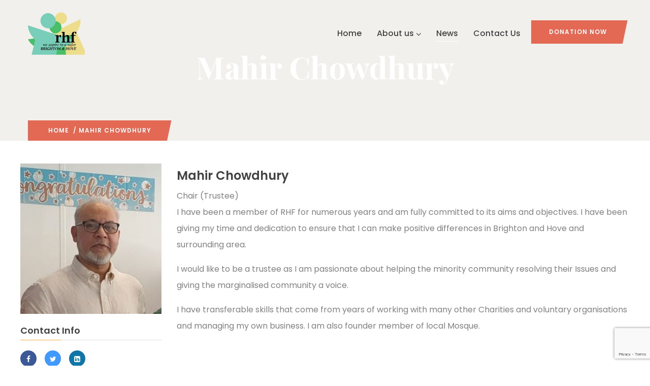

--- FILE ---
content_type: text/html; charset=utf-8
request_url: https://www.google.com/recaptcha/api2/anchor?ar=1&k=6Ldr1tAlAAAAACHEmRxY3VU3zmMpQQt9EojYxogp&co=aHR0cHM6Ly9yaGZiYW5kaC5vcmcudWs6NDQz&hl=en&v=PoyoqOPhxBO7pBk68S4YbpHZ&size=invisible&anchor-ms=20000&execute-ms=30000&cb=w3gi5ke3n31o
body_size: 48738
content:
<!DOCTYPE HTML><html dir="ltr" lang="en"><head><meta http-equiv="Content-Type" content="text/html; charset=UTF-8">
<meta http-equiv="X-UA-Compatible" content="IE=edge">
<title>reCAPTCHA</title>
<style type="text/css">
/* cyrillic-ext */
@font-face {
  font-family: 'Roboto';
  font-style: normal;
  font-weight: 400;
  font-stretch: 100%;
  src: url(//fonts.gstatic.com/s/roboto/v48/KFO7CnqEu92Fr1ME7kSn66aGLdTylUAMa3GUBHMdazTgWw.woff2) format('woff2');
  unicode-range: U+0460-052F, U+1C80-1C8A, U+20B4, U+2DE0-2DFF, U+A640-A69F, U+FE2E-FE2F;
}
/* cyrillic */
@font-face {
  font-family: 'Roboto';
  font-style: normal;
  font-weight: 400;
  font-stretch: 100%;
  src: url(//fonts.gstatic.com/s/roboto/v48/KFO7CnqEu92Fr1ME7kSn66aGLdTylUAMa3iUBHMdazTgWw.woff2) format('woff2');
  unicode-range: U+0301, U+0400-045F, U+0490-0491, U+04B0-04B1, U+2116;
}
/* greek-ext */
@font-face {
  font-family: 'Roboto';
  font-style: normal;
  font-weight: 400;
  font-stretch: 100%;
  src: url(//fonts.gstatic.com/s/roboto/v48/KFO7CnqEu92Fr1ME7kSn66aGLdTylUAMa3CUBHMdazTgWw.woff2) format('woff2');
  unicode-range: U+1F00-1FFF;
}
/* greek */
@font-face {
  font-family: 'Roboto';
  font-style: normal;
  font-weight: 400;
  font-stretch: 100%;
  src: url(//fonts.gstatic.com/s/roboto/v48/KFO7CnqEu92Fr1ME7kSn66aGLdTylUAMa3-UBHMdazTgWw.woff2) format('woff2');
  unicode-range: U+0370-0377, U+037A-037F, U+0384-038A, U+038C, U+038E-03A1, U+03A3-03FF;
}
/* math */
@font-face {
  font-family: 'Roboto';
  font-style: normal;
  font-weight: 400;
  font-stretch: 100%;
  src: url(//fonts.gstatic.com/s/roboto/v48/KFO7CnqEu92Fr1ME7kSn66aGLdTylUAMawCUBHMdazTgWw.woff2) format('woff2');
  unicode-range: U+0302-0303, U+0305, U+0307-0308, U+0310, U+0312, U+0315, U+031A, U+0326-0327, U+032C, U+032F-0330, U+0332-0333, U+0338, U+033A, U+0346, U+034D, U+0391-03A1, U+03A3-03A9, U+03B1-03C9, U+03D1, U+03D5-03D6, U+03F0-03F1, U+03F4-03F5, U+2016-2017, U+2034-2038, U+203C, U+2040, U+2043, U+2047, U+2050, U+2057, U+205F, U+2070-2071, U+2074-208E, U+2090-209C, U+20D0-20DC, U+20E1, U+20E5-20EF, U+2100-2112, U+2114-2115, U+2117-2121, U+2123-214F, U+2190, U+2192, U+2194-21AE, U+21B0-21E5, U+21F1-21F2, U+21F4-2211, U+2213-2214, U+2216-22FF, U+2308-230B, U+2310, U+2319, U+231C-2321, U+2336-237A, U+237C, U+2395, U+239B-23B7, U+23D0, U+23DC-23E1, U+2474-2475, U+25AF, U+25B3, U+25B7, U+25BD, U+25C1, U+25CA, U+25CC, U+25FB, U+266D-266F, U+27C0-27FF, U+2900-2AFF, U+2B0E-2B11, U+2B30-2B4C, U+2BFE, U+3030, U+FF5B, U+FF5D, U+1D400-1D7FF, U+1EE00-1EEFF;
}
/* symbols */
@font-face {
  font-family: 'Roboto';
  font-style: normal;
  font-weight: 400;
  font-stretch: 100%;
  src: url(//fonts.gstatic.com/s/roboto/v48/KFO7CnqEu92Fr1ME7kSn66aGLdTylUAMaxKUBHMdazTgWw.woff2) format('woff2');
  unicode-range: U+0001-000C, U+000E-001F, U+007F-009F, U+20DD-20E0, U+20E2-20E4, U+2150-218F, U+2190, U+2192, U+2194-2199, U+21AF, U+21E6-21F0, U+21F3, U+2218-2219, U+2299, U+22C4-22C6, U+2300-243F, U+2440-244A, U+2460-24FF, U+25A0-27BF, U+2800-28FF, U+2921-2922, U+2981, U+29BF, U+29EB, U+2B00-2BFF, U+4DC0-4DFF, U+FFF9-FFFB, U+10140-1018E, U+10190-1019C, U+101A0, U+101D0-101FD, U+102E0-102FB, U+10E60-10E7E, U+1D2C0-1D2D3, U+1D2E0-1D37F, U+1F000-1F0FF, U+1F100-1F1AD, U+1F1E6-1F1FF, U+1F30D-1F30F, U+1F315, U+1F31C, U+1F31E, U+1F320-1F32C, U+1F336, U+1F378, U+1F37D, U+1F382, U+1F393-1F39F, U+1F3A7-1F3A8, U+1F3AC-1F3AF, U+1F3C2, U+1F3C4-1F3C6, U+1F3CA-1F3CE, U+1F3D4-1F3E0, U+1F3ED, U+1F3F1-1F3F3, U+1F3F5-1F3F7, U+1F408, U+1F415, U+1F41F, U+1F426, U+1F43F, U+1F441-1F442, U+1F444, U+1F446-1F449, U+1F44C-1F44E, U+1F453, U+1F46A, U+1F47D, U+1F4A3, U+1F4B0, U+1F4B3, U+1F4B9, U+1F4BB, U+1F4BF, U+1F4C8-1F4CB, U+1F4D6, U+1F4DA, U+1F4DF, U+1F4E3-1F4E6, U+1F4EA-1F4ED, U+1F4F7, U+1F4F9-1F4FB, U+1F4FD-1F4FE, U+1F503, U+1F507-1F50B, U+1F50D, U+1F512-1F513, U+1F53E-1F54A, U+1F54F-1F5FA, U+1F610, U+1F650-1F67F, U+1F687, U+1F68D, U+1F691, U+1F694, U+1F698, U+1F6AD, U+1F6B2, U+1F6B9-1F6BA, U+1F6BC, U+1F6C6-1F6CF, U+1F6D3-1F6D7, U+1F6E0-1F6EA, U+1F6F0-1F6F3, U+1F6F7-1F6FC, U+1F700-1F7FF, U+1F800-1F80B, U+1F810-1F847, U+1F850-1F859, U+1F860-1F887, U+1F890-1F8AD, U+1F8B0-1F8BB, U+1F8C0-1F8C1, U+1F900-1F90B, U+1F93B, U+1F946, U+1F984, U+1F996, U+1F9E9, U+1FA00-1FA6F, U+1FA70-1FA7C, U+1FA80-1FA89, U+1FA8F-1FAC6, U+1FACE-1FADC, U+1FADF-1FAE9, U+1FAF0-1FAF8, U+1FB00-1FBFF;
}
/* vietnamese */
@font-face {
  font-family: 'Roboto';
  font-style: normal;
  font-weight: 400;
  font-stretch: 100%;
  src: url(//fonts.gstatic.com/s/roboto/v48/KFO7CnqEu92Fr1ME7kSn66aGLdTylUAMa3OUBHMdazTgWw.woff2) format('woff2');
  unicode-range: U+0102-0103, U+0110-0111, U+0128-0129, U+0168-0169, U+01A0-01A1, U+01AF-01B0, U+0300-0301, U+0303-0304, U+0308-0309, U+0323, U+0329, U+1EA0-1EF9, U+20AB;
}
/* latin-ext */
@font-face {
  font-family: 'Roboto';
  font-style: normal;
  font-weight: 400;
  font-stretch: 100%;
  src: url(//fonts.gstatic.com/s/roboto/v48/KFO7CnqEu92Fr1ME7kSn66aGLdTylUAMa3KUBHMdazTgWw.woff2) format('woff2');
  unicode-range: U+0100-02BA, U+02BD-02C5, U+02C7-02CC, U+02CE-02D7, U+02DD-02FF, U+0304, U+0308, U+0329, U+1D00-1DBF, U+1E00-1E9F, U+1EF2-1EFF, U+2020, U+20A0-20AB, U+20AD-20C0, U+2113, U+2C60-2C7F, U+A720-A7FF;
}
/* latin */
@font-face {
  font-family: 'Roboto';
  font-style: normal;
  font-weight: 400;
  font-stretch: 100%;
  src: url(//fonts.gstatic.com/s/roboto/v48/KFO7CnqEu92Fr1ME7kSn66aGLdTylUAMa3yUBHMdazQ.woff2) format('woff2');
  unicode-range: U+0000-00FF, U+0131, U+0152-0153, U+02BB-02BC, U+02C6, U+02DA, U+02DC, U+0304, U+0308, U+0329, U+2000-206F, U+20AC, U+2122, U+2191, U+2193, U+2212, U+2215, U+FEFF, U+FFFD;
}
/* cyrillic-ext */
@font-face {
  font-family: 'Roboto';
  font-style: normal;
  font-weight: 500;
  font-stretch: 100%;
  src: url(//fonts.gstatic.com/s/roboto/v48/KFO7CnqEu92Fr1ME7kSn66aGLdTylUAMa3GUBHMdazTgWw.woff2) format('woff2');
  unicode-range: U+0460-052F, U+1C80-1C8A, U+20B4, U+2DE0-2DFF, U+A640-A69F, U+FE2E-FE2F;
}
/* cyrillic */
@font-face {
  font-family: 'Roboto';
  font-style: normal;
  font-weight: 500;
  font-stretch: 100%;
  src: url(//fonts.gstatic.com/s/roboto/v48/KFO7CnqEu92Fr1ME7kSn66aGLdTylUAMa3iUBHMdazTgWw.woff2) format('woff2');
  unicode-range: U+0301, U+0400-045F, U+0490-0491, U+04B0-04B1, U+2116;
}
/* greek-ext */
@font-face {
  font-family: 'Roboto';
  font-style: normal;
  font-weight: 500;
  font-stretch: 100%;
  src: url(//fonts.gstatic.com/s/roboto/v48/KFO7CnqEu92Fr1ME7kSn66aGLdTylUAMa3CUBHMdazTgWw.woff2) format('woff2');
  unicode-range: U+1F00-1FFF;
}
/* greek */
@font-face {
  font-family: 'Roboto';
  font-style: normal;
  font-weight: 500;
  font-stretch: 100%;
  src: url(//fonts.gstatic.com/s/roboto/v48/KFO7CnqEu92Fr1ME7kSn66aGLdTylUAMa3-UBHMdazTgWw.woff2) format('woff2');
  unicode-range: U+0370-0377, U+037A-037F, U+0384-038A, U+038C, U+038E-03A1, U+03A3-03FF;
}
/* math */
@font-face {
  font-family: 'Roboto';
  font-style: normal;
  font-weight: 500;
  font-stretch: 100%;
  src: url(//fonts.gstatic.com/s/roboto/v48/KFO7CnqEu92Fr1ME7kSn66aGLdTylUAMawCUBHMdazTgWw.woff2) format('woff2');
  unicode-range: U+0302-0303, U+0305, U+0307-0308, U+0310, U+0312, U+0315, U+031A, U+0326-0327, U+032C, U+032F-0330, U+0332-0333, U+0338, U+033A, U+0346, U+034D, U+0391-03A1, U+03A3-03A9, U+03B1-03C9, U+03D1, U+03D5-03D6, U+03F0-03F1, U+03F4-03F5, U+2016-2017, U+2034-2038, U+203C, U+2040, U+2043, U+2047, U+2050, U+2057, U+205F, U+2070-2071, U+2074-208E, U+2090-209C, U+20D0-20DC, U+20E1, U+20E5-20EF, U+2100-2112, U+2114-2115, U+2117-2121, U+2123-214F, U+2190, U+2192, U+2194-21AE, U+21B0-21E5, U+21F1-21F2, U+21F4-2211, U+2213-2214, U+2216-22FF, U+2308-230B, U+2310, U+2319, U+231C-2321, U+2336-237A, U+237C, U+2395, U+239B-23B7, U+23D0, U+23DC-23E1, U+2474-2475, U+25AF, U+25B3, U+25B7, U+25BD, U+25C1, U+25CA, U+25CC, U+25FB, U+266D-266F, U+27C0-27FF, U+2900-2AFF, U+2B0E-2B11, U+2B30-2B4C, U+2BFE, U+3030, U+FF5B, U+FF5D, U+1D400-1D7FF, U+1EE00-1EEFF;
}
/* symbols */
@font-face {
  font-family: 'Roboto';
  font-style: normal;
  font-weight: 500;
  font-stretch: 100%;
  src: url(//fonts.gstatic.com/s/roboto/v48/KFO7CnqEu92Fr1ME7kSn66aGLdTylUAMaxKUBHMdazTgWw.woff2) format('woff2');
  unicode-range: U+0001-000C, U+000E-001F, U+007F-009F, U+20DD-20E0, U+20E2-20E4, U+2150-218F, U+2190, U+2192, U+2194-2199, U+21AF, U+21E6-21F0, U+21F3, U+2218-2219, U+2299, U+22C4-22C6, U+2300-243F, U+2440-244A, U+2460-24FF, U+25A0-27BF, U+2800-28FF, U+2921-2922, U+2981, U+29BF, U+29EB, U+2B00-2BFF, U+4DC0-4DFF, U+FFF9-FFFB, U+10140-1018E, U+10190-1019C, U+101A0, U+101D0-101FD, U+102E0-102FB, U+10E60-10E7E, U+1D2C0-1D2D3, U+1D2E0-1D37F, U+1F000-1F0FF, U+1F100-1F1AD, U+1F1E6-1F1FF, U+1F30D-1F30F, U+1F315, U+1F31C, U+1F31E, U+1F320-1F32C, U+1F336, U+1F378, U+1F37D, U+1F382, U+1F393-1F39F, U+1F3A7-1F3A8, U+1F3AC-1F3AF, U+1F3C2, U+1F3C4-1F3C6, U+1F3CA-1F3CE, U+1F3D4-1F3E0, U+1F3ED, U+1F3F1-1F3F3, U+1F3F5-1F3F7, U+1F408, U+1F415, U+1F41F, U+1F426, U+1F43F, U+1F441-1F442, U+1F444, U+1F446-1F449, U+1F44C-1F44E, U+1F453, U+1F46A, U+1F47D, U+1F4A3, U+1F4B0, U+1F4B3, U+1F4B9, U+1F4BB, U+1F4BF, U+1F4C8-1F4CB, U+1F4D6, U+1F4DA, U+1F4DF, U+1F4E3-1F4E6, U+1F4EA-1F4ED, U+1F4F7, U+1F4F9-1F4FB, U+1F4FD-1F4FE, U+1F503, U+1F507-1F50B, U+1F50D, U+1F512-1F513, U+1F53E-1F54A, U+1F54F-1F5FA, U+1F610, U+1F650-1F67F, U+1F687, U+1F68D, U+1F691, U+1F694, U+1F698, U+1F6AD, U+1F6B2, U+1F6B9-1F6BA, U+1F6BC, U+1F6C6-1F6CF, U+1F6D3-1F6D7, U+1F6E0-1F6EA, U+1F6F0-1F6F3, U+1F6F7-1F6FC, U+1F700-1F7FF, U+1F800-1F80B, U+1F810-1F847, U+1F850-1F859, U+1F860-1F887, U+1F890-1F8AD, U+1F8B0-1F8BB, U+1F8C0-1F8C1, U+1F900-1F90B, U+1F93B, U+1F946, U+1F984, U+1F996, U+1F9E9, U+1FA00-1FA6F, U+1FA70-1FA7C, U+1FA80-1FA89, U+1FA8F-1FAC6, U+1FACE-1FADC, U+1FADF-1FAE9, U+1FAF0-1FAF8, U+1FB00-1FBFF;
}
/* vietnamese */
@font-face {
  font-family: 'Roboto';
  font-style: normal;
  font-weight: 500;
  font-stretch: 100%;
  src: url(//fonts.gstatic.com/s/roboto/v48/KFO7CnqEu92Fr1ME7kSn66aGLdTylUAMa3OUBHMdazTgWw.woff2) format('woff2');
  unicode-range: U+0102-0103, U+0110-0111, U+0128-0129, U+0168-0169, U+01A0-01A1, U+01AF-01B0, U+0300-0301, U+0303-0304, U+0308-0309, U+0323, U+0329, U+1EA0-1EF9, U+20AB;
}
/* latin-ext */
@font-face {
  font-family: 'Roboto';
  font-style: normal;
  font-weight: 500;
  font-stretch: 100%;
  src: url(//fonts.gstatic.com/s/roboto/v48/KFO7CnqEu92Fr1ME7kSn66aGLdTylUAMa3KUBHMdazTgWw.woff2) format('woff2');
  unicode-range: U+0100-02BA, U+02BD-02C5, U+02C7-02CC, U+02CE-02D7, U+02DD-02FF, U+0304, U+0308, U+0329, U+1D00-1DBF, U+1E00-1E9F, U+1EF2-1EFF, U+2020, U+20A0-20AB, U+20AD-20C0, U+2113, U+2C60-2C7F, U+A720-A7FF;
}
/* latin */
@font-face {
  font-family: 'Roboto';
  font-style: normal;
  font-weight: 500;
  font-stretch: 100%;
  src: url(//fonts.gstatic.com/s/roboto/v48/KFO7CnqEu92Fr1ME7kSn66aGLdTylUAMa3yUBHMdazQ.woff2) format('woff2');
  unicode-range: U+0000-00FF, U+0131, U+0152-0153, U+02BB-02BC, U+02C6, U+02DA, U+02DC, U+0304, U+0308, U+0329, U+2000-206F, U+20AC, U+2122, U+2191, U+2193, U+2212, U+2215, U+FEFF, U+FFFD;
}
/* cyrillic-ext */
@font-face {
  font-family: 'Roboto';
  font-style: normal;
  font-weight: 900;
  font-stretch: 100%;
  src: url(//fonts.gstatic.com/s/roboto/v48/KFO7CnqEu92Fr1ME7kSn66aGLdTylUAMa3GUBHMdazTgWw.woff2) format('woff2');
  unicode-range: U+0460-052F, U+1C80-1C8A, U+20B4, U+2DE0-2DFF, U+A640-A69F, U+FE2E-FE2F;
}
/* cyrillic */
@font-face {
  font-family: 'Roboto';
  font-style: normal;
  font-weight: 900;
  font-stretch: 100%;
  src: url(//fonts.gstatic.com/s/roboto/v48/KFO7CnqEu92Fr1ME7kSn66aGLdTylUAMa3iUBHMdazTgWw.woff2) format('woff2');
  unicode-range: U+0301, U+0400-045F, U+0490-0491, U+04B0-04B1, U+2116;
}
/* greek-ext */
@font-face {
  font-family: 'Roboto';
  font-style: normal;
  font-weight: 900;
  font-stretch: 100%;
  src: url(//fonts.gstatic.com/s/roboto/v48/KFO7CnqEu92Fr1ME7kSn66aGLdTylUAMa3CUBHMdazTgWw.woff2) format('woff2');
  unicode-range: U+1F00-1FFF;
}
/* greek */
@font-face {
  font-family: 'Roboto';
  font-style: normal;
  font-weight: 900;
  font-stretch: 100%;
  src: url(//fonts.gstatic.com/s/roboto/v48/KFO7CnqEu92Fr1ME7kSn66aGLdTylUAMa3-UBHMdazTgWw.woff2) format('woff2');
  unicode-range: U+0370-0377, U+037A-037F, U+0384-038A, U+038C, U+038E-03A1, U+03A3-03FF;
}
/* math */
@font-face {
  font-family: 'Roboto';
  font-style: normal;
  font-weight: 900;
  font-stretch: 100%;
  src: url(//fonts.gstatic.com/s/roboto/v48/KFO7CnqEu92Fr1ME7kSn66aGLdTylUAMawCUBHMdazTgWw.woff2) format('woff2');
  unicode-range: U+0302-0303, U+0305, U+0307-0308, U+0310, U+0312, U+0315, U+031A, U+0326-0327, U+032C, U+032F-0330, U+0332-0333, U+0338, U+033A, U+0346, U+034D, U+0391-03A1, U+03A3-03A9, U+03B1-03C9, U+03D1, U+03D5-03D6, U+03F0-03F1, U+03F4-03F5, U+2016-2017, U+2034-2038, U+203C, U+2040, U+2043, U+2047, U+2050, U+2057, U+205F, U+2070-2071, U+2074-208E, U+2090-209C, U+20D0-20DC, U+20E1, U+20E5-20EF, U+2100-2112, U+2114-2115, U+2117-2121, U+2123-214F, U+2190, U+2192, U+2194-21AE, U+21B0-21E5, U+21F1-21F2, U+21F4-2211, U+2213-2214, U+2216-22FF, U+2308-230B, U+2310, U+2319, U+231C-2321, U+2336-237A, U+237C, U+2395, U+239B-23B7, U+23D0, U+23DC-23E1, U+2474-2475, U+25AF, U+25B3, U+25B7, U+25BD, U+25C1, U+25CA, U+25CC, U+25FB, U+266D-266F, U+27C0-27FF, U+2900-2AFF, U+2B0E-2B11, U+2B30-2B4C, U+2BFE, U+3030, U+FF5B, U+FF5D, U+1D400-1D7FF, U+1EE00-1EEFF;
}
/* symbols */
@font-face {
  font-family: 'Roboto';
  font-style: normal;
  font-weight: 900;
  font-stretch: 100%;
  src: url(//fonts.gstatic.com/s/roboto/v48/KFO7CnqEu92Fr1ME7kSn66aGLdTylUAMaxKUBHMdazTgWw.woff2) format('woff2');
  unicode-range: U+0001-000C, U+000E-001F, U+007F-009F, U+20DD-20E0, U+20E2-20E4, U+2150-218F, U+2190, U+2192, U+2194-2199, U+21AF, U+21E6-21F0, U+21F3, U+2218-2219, U+2299, U+22C4-22C6, U+2300-243F, U+2440-244A, U+2460-24FF, U+25A0-27BF, U+2800-28FF, U+2921-2922, U+2981, U+29BF, U+29EB, U+2B00-2BFF, U+4DC0-4DFF, U+FFF9-FFFB, U+10140-1018E, U+10190-1019C, U+101A0, U+101D0-101FD, U+102E0-102FB, U+10E60-10E7E, U+1D2C0-1D2D3, U+1D2E0-1D37F, U+1F000-1F0FF, U+1F100-1F1AD, U+1F1E6-1F1FF, U+1F30D-1F30F, U+1F315, U+1F31C, U+1F31E, U+1F320-1F32C, U+1F336, U+1F378, U+1F37D, U+1F382, U+1F393-1F39F, U+1F3A7-1F3A8, U+1F3AC-1F3AF, U+1F3C2, U+1F3C4-1F3C6, U+1F3CA-1F3CE, U+1F3D4-1F3E0, U+1F3ED, U+1F3F1-1F3F3, U+1F3F5-1F3F7, U+1F408, U+1F415, U+1F41F, U+1F426, U+1F43F, U+1F441-1F442, U+1F444, U+1F446-1F449, U+1F44C-1F44E, U+1F453, U+1F46A, U+1F47D, U+1F4A3, U+1F4B0, U+1F4B3, U+1F4B9, U+1F4BB, U+1F4BF, U+1F4C8-1F4CB, U+1F4D6, U+1F4DA, U+1F4DF, U+1F4E3-1F4E6, U+1F4EA-1F4ED, U+1F4F7, U+1F4F9-1F4FB, U+1F4FD-1F4FE, U+1F503, U+1F507-1F50B, U+1F50D, U+1F512-1F513, U+1F53E-1F54A, U+1F54F-1F5FA, U+1F610, U+1F650-1F67F, U+1F687, U+1F68D, U+1F691, U+1F694, U+1F698, U+1F6AD, U+1F6B2, U+1F6B9-1F6BA, U+1F6BC, U+1F6C6-1F6CF, U+1F6D3-1F6D7, U+1F6E0-1F6EA, U+1F6F0-1F6F3, U+1F6F7-1F6FC, U+1F700-1F7FF, U+1F800-1F80B, U+1F810-1F847, U+1F850-1F859, U+1F860-1F887, U+1F890-1F8AD, U+1F8B0-1F8BB, U+1F8C0-1F8C1, U+1F900-1F90B, U+1F93B, U+1F946, U+1F984, U+1F996, U+1F9E9, U+1FA00-1FA6F, U+1FA70-1FA7C, U+1FA80-1FA89, U+1FA8F-1FAC6, U+1FACE-1FADC, U+1FADF-1FAE9, U+1FAF0-1FAF8, U+1FB00-1FBFF;
}
/* vietnamese */
@font-face {
  font-family: 'Roboto';
  font-style: normal;
  font-weight: 900;
  font-stretch: 100%;
  src: url(//fonts.gstatic.com/s/roboto/v48/KFO7CnqEu92Fr1ME7kSn66aGLdTylUAMa3OUBHMdazTgWw.woff2) format('woff2');
  unicode-range: U+0102-0103, U+0110-0111, U+0128-0129, U+0168-0169, U+01A0-01A1, U+01AF-01B0, U+0300-0301, U+0303-0304, U+0308-0309, U+0323, U+0329, U+1EA0-1EF9, U+20AB;
}
/* latin-ext */
@font-face {
  font-family: 'Roboto';
  font-style: normal;
  font-weight: 900;
  font-stretch: 100%;
  src: url(//fonts.gstatic.com/s/roboto/v48/KFO7CnqEu92Fr1ME7kSn66aGLdTylUAMa3KUBHMdazTgWw.woff2) format('woff2');
  unicode-range: U+0100-02BA, U+02BD-02C5, U+02C7-02CC, U+02CE-02D7, U+02DD-02FF, U+0304, U+0308, U+0329, U+1D00-1DBF, U+1E00-1E9F, U+1EF2-1EFF, U+2020, U+20A0-20AB, U+20AD-20C0, U+2113, U+2C60-2C7F, U+A720-A7FF;
}
/* latin */
@font-face {
  font-family: 'Roboto';
  font-style: normal;
  font-weight: 900;
  font-stretch: 100%;
  src: url(//fonts.gstatic.com/s/roboto/v48/KFO7CnqEu92Fr1ME7kSn66aGLdTylUAMa3yUBHMdazQ.woff2) format('woff2');
  unicode-range: U+0000-00FF, U+0131, U+0152-0153, U+02BB-02BC, U+02C6, U+02DA, U+02DC, U+0304, U+0308, U+0329, U+2000-206F, U+20AC, U+2122, U+2191, U+2193, U+2212, U+2215, U+FEFF, U+FFFD;
}

</style>
<link rel="stylesheet" type="text/css" href="https://www.gstatic.com/recaptcha/releases/PoyoqOPhxBO7pBk68S4YbpHZ/styles__ltr.css">
<script nonce="ovIMEAJnZydQ7HHHpzoGCA" type="text/javascript">window['__recaptcha_api'] = 'https://www.google.com/recaptcha/api2/';</script>
<script type="text/javascript" src="https://www.gstatic.com/recaptcha/releases/PoyoqOPhxBO7pBk68S4YbpHZ/recaptcha__en.js" nonce="ovIMEAJnZydQ7HHHpzoGCA">
      
    </script></head>
<body><div id="rc-anchor-alert" class="rc-anchor-alert"></div>
<input type="hidden" id="recaptcha-token" value="[base64]">
<script type="text/javascript" nonce="ovIMEAJnZydQ7HHHpzoGCA">
      recaptcha.anchor.Main.init("[\x22ainput\x22,[\x22bgdata\x22,\x22\x22,\[base64]/[base64]/[base64]/bmV3IHJbeF0oY1swXSk6RT09Mj9uZXcgclt4XShjWzBdLGNbMV0pOkU9PTM/bmV3IHJbeF0oY1swXSxjWzFdLGNbMl0pOkU9PTQ/[base64]/[base64]/[base64]/[base64]/[base64]/[base64]/[base64]/[base64]\x22,\[base64]\\u003d\\u003d\x22,\x22bkpRw7bDrsKkb0EmbcOZwqYew5oFw4Q0OC5FfzMQAcK/UMOXwrrDocK5wo/Cu1XDu8OHFcKEK8KhEcKSw4zDmcKcw5rChS7CmRgfJV9Tfk/DlMOje8OjIsKvNMKgwoMzGnxSX3nCmw/[base64]/[base64]/Dq3EAw5nCs8KwwoFlwqRSOcOew6/Cp8KBFsONGsKMwqDCvcK2w4Jzw4TCncKlw4FsdcKRd8OhJcOjw57Cn07CuMO7NCzDnmvCqlwtwqjCjMKkNsOpwpUzwowOIlYowqoFBcKnw44NNVITwoEgwoTDt1jCn8KoLnwSw7zCuSpmAsOuwr/DusOkwqrCpHDDicK1XDhnwo3DjWB2FsOqwop4wpvCo8O8w5liw5dhwqzCv1RDTB/CicOiCAhUw63CqMKgPxR1worCrGbCvjoePC/CsWwyGhTCvWXCpQNOEk3CqsO8w7zCpATCuGU+FcOmw5McIcOEwocTw43CgMOQEB9Dwq7Cp0HCnxrDh3rCjwsQX8ONOMOtwrU6w4jDuzpowqTCisKOw4bCvg7CsBJABz7ChsO2w7AWI01xHcKZw6jDhwHDlDxmQRnDvMK/w7bClMOfesO4w7fCnxA9w4BIcn0zLXLDtMO2fcK8w4pEw6TCriPDgXDDjmxIccK9bWksWU5hW8K+O8Oiw57Cmh/[base64]/w5t6XVnDncOYMDBHw7FYwprCj8OCw74lwobCmsOyYMKaw6ojQyN0MRVadMOtM8OLwqUaw4ULw7B4UMOHVB5EMhczw7fDmm/DusOLCQw+TFESw7rCi11tTGxrCEHDuVjCuB02d1kKw7jDrX/CiBp6UXoibVgCNMKQwo4Xei7DqMKFwocRwqwwAcO5CcKlPx1JB8O/wqFPwpZ4w6bCj8O4bMOzPlLDt8OsLcKUwp/CtjB8woXDlGrClmrCtMO+w53CtMO9woUcwrIDCwpEwrx6eVg6wqnDhcKJOsKzw4/[base64]/Dm8O/wpTCgy7ClncXX2jDvcO5EG8jw6PDqMKfwqIaw4TCkMOqw7fDlVBfDzhPwo5nwoHCqTB7w60ywo1Vw4XDpcObAcKdVMO6w4/[base64]/[base64]/Di2REw4rCvk7CgMKBGE3Dk8KmIcO4w4g8GHXCpWQtYE3CtsKrVcOPwrgLwrp+DRVWw7/CvcKhBMKjw4B8wrLCsMO+dMOfUmYCwoo/YsKrwovCnwzCgsOmdcOueyLDv15sc8KXwrgAw4DChMO0CVsfM2AVw6clwqgsTMKDw50/wqPDsm1hwoTCqGlswqTCui93FMOTw4bChcKFw5nDlhhQC1TCj8OnQBRaIcKiCSTCiyrCtcONdHbCg34Fdx7Co2fCj8KEwpLCgMKedTnDjT1TwpLCpi1Hw6jCrsKVwolmwr3DpiF9cS/DhsOFw4d0QcOBwo3DjHjDtMOfUDTCtU5jwonCq8K7wqkJwpgZPcK1FH52D8Kxw7hQQsOpF8OlwqjCqcK0wq3CuBIVZMKLU8KWZjXCmWNnwokBwqUVYMOWw6TCmjXCq2AoZsKuRcO8wr05EE41RiACf8Kxwq3CrR/DsMKAwpDCjC4iOwscQzBbw7EMwobDqWlswqXDnhbCqkPDpMO+A8O2MsKGwrhLTSTDg8KzC2fDhsOSwrPDjg/[base64]/DrDEww4VfY3HCt0ZjRG/CjTzCqMKCwpnCsFMEw6tow7dfw4UgVcKbFMOXDSLClcK9w5NeVA1Yf8OTIAcgQ8KjwpVPdsKvFsOqcMO8UjjDnyRQacKWw49pwq/Dl8KSwonCg8KOaQM7wqlZE8OEwpfDnsOIJ8KkAMKow7I4w55Xwr7Cp2vCpcKeTjwQRiTDrHnDjTN8dXIlBXLDggnDqX/DksOYQAsEdMKnwqrDpVXCiBTDo8KLwrjCkcOvwrpyw7t6K1/Do3/CgTzDjgbDnxzCuMOcPMK3XMKVw5vDiUI3VlvDvcOUwrpQw4hVYBrDqxIjXjlNw55nJBxHwokrw6LDlcOkwoZfZcOVwoBDDURCeVHDtMOYOMOJQcOeXyRaw7BZKcKzZFwewq4Ww7tCw7HDscO0w4Q0MAHDqsOQw7vDlw1VS1NYX8KqPX7DjcKuwqp1R8KidGo8EsK/csODwpA/AEcBa8OTXFDDnxnCisKmwprClcOlVMO/wocSw5fDl8KNBgfCscKxaMOFZiIWccODDyvCh0MDw6vDjSLDlHDCkBrDgyTDnmkRwq/DhDrDlMK9GTMNDMKJwpkcw515w4HDiR84w7ZgHMO/VSzCv8KfNMOzdWHCghnDniECMhwLCsOiNcOHw5Ycw6JCGMOiw4fDhGMHCAjDvsK4wpRIBMOUFVDDsMONwrzCjcKAw6xMwoFhH2FrI3HCqSjCvkvDpXHChsKPY8KjV8OiKlbDi8OSXQDDi2spcFfDoMOQFsO2woArElchVMOlacK0wrc4esOCw53DpBZwGj/[base64]/CjcK6D1lhPnkoVsO0VkvCrx57fityAyrDvnbCvcOHFzIvw6pcRcO8I8KKAsK0w5dBw6LDhkdaY1nChBkGYzcWw6xdVCjClsOwcGLCtGsTwog3HjUMw47DmMODw4DCjsOLw6Vrw5TCsCNCwoTCjcOnw63ClcOEYg5EOcOTRiTDg8OJY8OrKBTCti88w4/CusOQw5zDq8Kaw49PVsKaPhjDgsONwrx2w6PDsTvDjMOte8OYGcO7VcKhX2V0wo94K8OkcE3DnMOmI2PCkmbCmCgTHsO2w44gwqVJwrlIw59PwqNMw74Dc3wpw51Mw7ZKGGzDtsKVMsKgW8KtE8KmasOXQEzDmCphw6ERZFTDgsO/diAMQMKVBCnCuMOSNsOVwpfDi8O4TTPClsO5IAbCgMKnw6jCv8OrwqgEaMKQwrFpLybCgW7ChUHCvcOjbsKZDcOqdUJ4wo/DtgUrw5HCni1dB8OZw408D38kwp7DssOnDcKvCQ4JcVXDmcK3w5Vqw4fDgnDDkkvClhjDsUpbworDlcOfwq0HCsOqw5/Cp8Kbw5o8RsKSw5HCocK0EMO9ZMOtwqFUPScCwrnDql3DmMOCWMORwoQjw6hKEMOUW8OswoU/w4oFcy/[base64]/CqijCksKVw4zDisOnEREfX8OYQQzCmMKWwo5uwpnCisOBMMKRwp/Cr8O2woYnQcOSw4ssWCXDqjYfXMKyw4fDusOIw5scdUTDjwLDusOoWXXDoz5zRMKXfVHDj8OHWsOqH8Oyw7d8FMObw6TCjcO2wrHDrQRBA03DgRoSwrRDw7QBZsKYwpPCrMK0w4pjw4rCtw0Yw4rCu8KJwp/DmEpWwqZxwoVZMMKFw5XChwvDlFXCgcOeAsKcw6zDsMO8LcOVwpvDnMOYwr1jwqJ/WGzCrMKwSzctw5LCu8ORw5rDmcKCwpgKworDj8OUw6FUw4fCpsO+wqDCkMOuch8oSirDp8KBHMKLYnDDphwuNVjCrTVvw73CqTPCpcKZwoE5wogVeEpLUsK6w4wFXlxIwoDCpCwpw77DicOMaWB/w7kyw63DtMKLKMOMw6/CiWohw5zCg8OyJinDkcKGw4bCvWkKNVUpw5h3V8OPcX7CunvDtsKkdcOZX8OiwonCli3CmcOQN8OVwoPDmsOFfMKBw5Eww6/[base64]/[base64]/DpXVSw4DChsOIwoXDtVfCq8O6w6DDkVLCkRfCix7DisOjc0/DjhDDhsK+wpPCvcKYG8KxWcKLX8OBE8OQw4XCgMOawqHCkEM/[base64]/DiRUUdWzClTZFXmJxBXvDuX/DmBPCkDXCtcKiHcOMS8OoMcO+LMODCEAKLBdbdMKjUF4xw6vCm8O7Z8OYwrxaw4xkw73DjsOzw59pwrTCvjvCucOaMsOiw4ZmPg9WLAPCvnAuORTDvCDCkH8kwqdCw4DCoxwzTcOMMsOYWcO8w6fDo1U+M3nCisOnwrUew7kfwrvCpsKwwrxMcXgpFMK/VsKUwpVAw4ZmwoERS8KwwotGw7dKwqkPw6vDhcOvDcO6Qi9Iw5/Ct8KgMsOEDknCocONw6fDjMKKw6cbcMOBw4nCqw7DkcOqw6HCgcKpHMOIwrPDr8K7QcK7woXCoMOmbcOEwrZMEcKBwrzCtMOBe8OyCMO/[base64]/Dr8OZwogBJ8Kpcm8dGcKLecOAwo0/XsKZbArCjMKFwpzDpsK5N8Ora3bDn8KPw7nCg2bCo8Kiwqwmw6cdwrvDn8Kfw6s8HhcybsKvw5ENw6/CpxEDwq4iUcOWw50Dwr4BNMOTc8Kkw6LCo8KeTMK6woY3w5DDg8KQLREmEcK5FyjCisOXw55Ow6hwwroZwp3Di8O/[base64]/f8OMw7HCoDjDmsOUw44Cwp3Ckl3CoB8EbQnCkUIVV8O9A8K5K8ORI8OBE8OmYXrDlMKnIcO2w7HDjsKSCMKywr1GAGzCoVfDoCLCtMOqwq1SMGnCny3CpH5Swol8w7dnwrRZTEkNw6szacO9w69xwpJ/HlnDi8Oiw7LDtMOOwqYQQyzDhQ4USsOvWMOdwo8SwqjCgMKKNsOTw6vDm2LDmTnDuU/[base64]/CnyzCsDTDk8OCw6HCjcORAMOxQcO2w61qAsKVGMK2w7UBRnTDrGLDl8Odw5LDh1seZcKEw6ACQF8sHCYBwqvDqE3CuENzKVbDqgbDn8Khw4XDgMO4w5/CsGI0woPDoXfDlMOLw6jDi1Bew7hmKcOJw4nCkhoTwp7DqsK0w5FywoPDgFfDtVTDsF7CmsOPw5/DlSfDiMOVQsOeWz7DscOnTcOpK2FWWMKOfsOJw7TDhcK3c8KbwpvDjsKrA8ONw6dmwpHDrMKxw6siPWHCjcOlw6UBG8KfWy/[base64]/Ds8OZLBNawoXDggHDkMKVwoDChMOfw5k4wqLDpwg6wqluwoZ1w5oAdyjDscK2wqYrwrdVMmk3w5o9H8Oyw6fDlQFYMsOMUcKKNcK4w6TDpMO4IMK+aMKDw7XCpgXDnGzCvCPCmMOkwqLCpcKRPV7DrH9DccObwoHDmG19VFp/Q0lWZsOcwqQINTgnPE5aw7Mbw74uwo1YP8Ktw5s1IsOUwqkGwp/DpsOQR3JLFw3Cojtlw4HCscOMET4MwrhcasOFw6LCj3DDnxgWw7IhFMORM8KoJ3LDoCfDn8OTwrDDjcK9VgUgHlJSw5MWw4t4w6vCoMO1FEzCvcKkwqh1OR9Kw78Ew6jCssO6w54cQMOuwr7DtCfDhiJrO8Ozw4pBX8K/[base64]/w6otDz4Zwol5wrwrJ8OCw6QrwoEqA2xzwr5He8KDw7rDk8KAwrUKM8KOw4bDrcOdwrYoJzjCrsKGRcKwRArDqykuwpLDsxnCnQZPwpLCl8KQA8KPBhPCjMKtwo1DFcOKw7fDqBYPwoEhF8OCZMOQw7jDk8O4N8KHwp5BL8OeOsOATF18wpHDuCrDrCLDq2/ChX7Cr35iZU82XVBQwrvDrMOPwqhzf8KWW8Khw7XDt0nCucKpwo0lFMK+YXFcw4Y4w54EHsOaHwc/w4UXEsK7acO4UQfChjl1VcOtNH3DtzZPBsO3cMOLwrFNFcKgTcO8ccOBw74ySlMPajrCsWrCpR3CilduIGbDocKdwpfDvMOpPhLDpQ/[base64]/[base64]/CmVjDn3w9ZQDChMO7w7fDjTIgP2ENYMK2w6cjwrFiwqDDmEU4ejHCshXCq8K1ASnCs8OmwqMpw5hQwoswwp5bBMKbaU54csO6wonDrWoFw7jCtMOowqV2QsK4JsOVw6ZVwqPCkiHCjMKsw5HCq8ONwpV3w7HDgsKnKzdJw5DDhcK/[base64]/DpUUhacORRFBow4lewqMKIzDDpDRRw7Bww6DDl8OIw4bCsU9EBcKow4nCnsKKN8OaE8O4wrcQwrjChcKXQsOLO8KyWsKQRmPCrCl7wqLDn8Kzw7jDnWfCgMO/w7lMC3HDoVN+w6F8OGjCjCHDq8OWBEdKecKiG8KhwrHDi25+w57CnBvCuCzDg8OAw4cOUl3Ck8KaawlVwohhwrksw5HDhsKLbChLwpTChcKOw5syQSHDnMOaw7bCuR9owo/DrcOoIAZNe8OrMMOFw4HDnj3DpMO5wrPCjMOXP8OcRMKxDsOlw4vChxXDvWB0wozCrQBgfSo0wpwtbEsFw7bCiQzDlcO9DcKVW8OMacODwofCuMKMQcO/[base64]/CnWnDjMO5w7QCH2zCtSdEwqA5O8OsfEFYwrfCjcOUMcKPwpDChhkdL8KNUlE9TcK/Vj7Dr8OAYk3Du8KLwrdtMsKew4bDl8OcE10tSBfDhnc1ScK5RGrCk8KTwpvCpsOTCMKIw4h0csK3U8KdB1cnXR3DkiNpw5gBwr/DocOgCcO5TcOdTH1pXQfCuz0gw7bCpmjDvAJAVVsFw7tTY8KQw6p1Zh/CqMO+Z8KxTcOHKsK8RXhOeQLDpFLCucO7e8K4X8OHw6/DuTbCvsKNZgAJFUTCo8Kuf0wmfHACG8Kxw4TClzfCkDnDmz4XwpQEwpXDuB7ChhF/eMKxw5TCqV/CusKwPSnCuwVMwq/DjMOzwqFgw78QdMOmwpXDvsOfJyV1UCzCnAU4wpY5wrRDEcOXw6/[base64]/[base64]/w43Dn1DCs8KNYcKswr3CiMK/[base64]/L37CvcO5wpZpwrLDgsKpcT/DvUd1w6TCowA4b1cFBsO4JsKHYUV6w4/[base64]/AjzDo8K3woAjUsKBKsKqw5LDvlzCvhLDtVlNCMKHGcKvwovDrljCtz1yUwzDjhodw49ow7Ilw4rCjXLDlsOhdz3DsMO/woVDNsKZwoPDllHCqsK7wpUKw7pedsKGBcOMJsKhR8KoBMOjVnPCqwzCrcOxw73Cow7CgD8Zw6QsLUbCqcK8w5jDh8OSVA/[base64]/wrp4wqtMwqPDvyd8w5U6BC4NwrkyDsOsw4fDgUcPw4MeP8ORwq3Co8O1wpHCmXdgZlQiOj7DkMKWUznDkB9Ec8OeIMOAw48cwprDlcOrKmF7YcKuLMOIY8OFw48Jwq3DmMOMIcOzAcO0w4xwcBBpw70AwoVtPx8GARXCgsKldVDDuMKTwr/CikfDl8KLwonDlBcvczYsw5LCt8ONV2Y+w5FvNWYMOwXDnC4CwoPCoMOaMVolZ3MJw7rChQrDmwfCo8ODwo7DpTpxwoZ2w5gFcsO1w6jDtCBUw6QXW39Kw7E2N8OuJBPDvzk4w7c8w7/CkElBDhBfwrcwDsOLBkdcNcOLfsKzJUhsw4jDk8KIwr1aCGrCjx/Cm0bDvFRcFhjCrCjCvsKxLMOcw7BjSThPw7QREBPCpA9WficwBh5WBgEPwphJw5VPw48FHsOnN8Ove13CiwZWFQjCm8Ozw4/[base64]/OhjCsVwQSCLCm8OOQcKew4YXw5rDr8Odw6rCmMKkLcOAwp5Xw7jCuTbCr8OMwrzDmMKCwp9MwqNGOXRPwrMgdsOpEcOfwq4zw5TCtMKKw6E1JC7Co8OSw6zCtlnCpMK/O8Opw53DtcOcw7LDmcKBw5DDiBUhBUxhGMOTT3XCuwjCowYRA1IvWsOlw5vDisKJI8KVw7I9I8KCB8K/[base64]/CvsKtLMK3wpUFMMKKcsO5w4QWw7c5CT7DkCzDoAglS8KnHmbDgjDCo24YWyNww68pw4pJw5kzw57DoS/[base64]/CjDAHS8OgS8KdABltwrnDpCXCpsKOS8OHYsK+E8ORQsK4OcOJwp5awp5DHwXCiiseL0PDgHbDiDcjwrc3Jw5ldCskClTCq8OMR8KMH8Kfw43CoinCmwXCr8OfwofDli96w4rCjsK4w4EcCMOdSsOtwq/ClgrCgjbDnQkobMKRbnbDh0hUNMKzw6gFw69TfsK4Rgs9wpDCs2RqRyw8w5nDlMK3PynDjMO/woHDm8Oew6MtBBxJwo/CrMKww719OcOJw47DiMKeM8Kbw7zDosOlwrHCmhYpNMKXw4UCwqNQYcK9woPCh8OVFCDCs8KUWXzCnMOwGijDgcOjwo7CrF7CpznCjMO4w55fwr7CkcKpdGPDgGnCqmzDhMOfwpvDvy/DqlVVw6gQMsOefMKhwrrDhR3CuwfDswPCiTNfLHM1wpsgwoPChTc4asOpD8O5w5ttTDsKwrgAd2PDjQPDkMO/w5/[base64]/CniLDqMKTw5QycMOAagXCrMOPw4pZbXxcw4Ahd8O7w53ChHzDocODwoLCphbCtMOyR1PDsE7DoD/CqhJRMMKRRcK+Y8KJDcKGw5lpVcOnZGdbwq5KFcKBw5zDtjcDOmBncWA9w4TCosKgw7wtbsOfPhFJfB1mIsKCIkh5MhRrMCBLwqAxRcOyw4kuwp7CtcOTwqpNZSJTBcKOw59iw77DtcOoHcKmQ8O1wo/[base64]/Qx/Dn8K5GlvDqcK9cU/[base64]/[base64]/Dvw/Dnj7CssK0wqkrLMOUwpTCkjrChcOpYDrDv004WhdBasKJd8KwdAvDpyV2w5QZFwzDgsKrw7/CocOJDSU4w7/Dn0xsTQXCgsK+wrPDtMOdwp/ClsOWw7TCm8OrwotzW2/CrMOJEHogKMOGw6Uow5jDtMO4w5fDpE7DlcKCwrLDp8KPwosje8KCMyzDksKnYsKPQMOZw7DDjAdIwokJwpYrVMOHGhHDlsKlw63CmnPCocO9wpXCh8O8YSk2wp/Do8KMwqbDij9aw6NVVsKIw6MPB8ObwpMvwqtYWU1YVnbDqxN3SVtKw61AwrDCpsKvwojDujZOwohEwr0TOXMtwqnDl8ORdcOeRMK8VcKUbUg+wq1nw7TDkgTDgz/CnmUhPMKWwqBqOcOdwoFcwpvDrm7DjGIBwqvDv8K+w5fCjcOIKsO2wo/Dj8KcwrVzfsKwaBxcw7bCusOqwpvCn3M2JjgYHcKyB1bCtsKRXgPDoMK6w6PDmsKMw5rCp8KAdMKtw4vDkMOcMsKQQsKSwqU2IG/CsUtvYsKLw6DDqMKUBMOmZcOfwr4lMF/Dvg7Dvhsffy9rXBxfB00Fwp8Rw4wgwoLCgsOkH8KDw6bColZGPi4+Z8KtLirDp8KVwrfDosOjKyDCgcOIcyXDgsKgIynDtWd2w5nCs1E2w6nCqChBeTXCgcKrN0QhY3Jnwo3DqR1sNBFhwpRDN8KAwrIlacOww5kcwp02VsOewo3Do2EUwpnDtmPCssOvbW/Dq8KZecOEY8ODwpnDlcKsG2Msw77DihAxOcK4wrMVSGHDjQwnw4VQbUhswqfDnzBsw7TCnMOmSsKHwpjCrhLDs2YDw5bDoBhSQmUAQHTClyVTUsKPZSvCjMKmwoFvYS9kwoUGwqUxNVXCrMK8WXtIEWU0wqPCjMOfNALCrWLDsU0gb8O4fsK/wr8dwqTCvMOzw53CgMKfw68yBcK+wokUacKhw5HClB/CusOYwrjDgU1qw6vDnhLDqHHDnsOKWQzCsTUbw6jDmw1nw6bDrcKnwobDmTfCvcOVw4pawrnDhnLCusK3Cz0hw5fDoBPDpMKkXcKuY8K6ERbCqw5kd8KUVMOdBRfDocOlw451WETDtB4KQMKZw7fCmsKeHMOkIsOxMMK3w4vCok/DvBTCo8KlccK6woxCw4DDlBh1LmvDhzbDo0sVBQh6w4bDqQHCu8OaKmDCvMK+RsKBWMKcdDjCgMKgwqfCqsKjVi/Dlz/DjGNJw5rCicKuwoHCgsKBwoQvcxbCtsOhw6ssNMKRw7nDlyrCvcO/wrjDjRVoEsOtw5ckAMKnwpbCu192C3TDokg/wqXDv8KUw5xdWTPCkz93w7fCpS5ZJkLDi2BoTMOOwoJrF8OBWypswovCp8Krw7jDoMOQw7jDpC/[base64]/Cu8KAUsOQCgTDusK7NMKQwr0QRxnDjMOOwpUndsKxw5rDkBkJZ8OvecK8wrTCkcKbCDrCrsK3HMO7w4rDkQ/DgSjDsMOWNjY7wqfDkMO/Xzozw69swrYBMsOVwrEMHMK8woXCqRfCqhMxPcKLw7jClQ1iw43ChydPw6NFw7Qyw4IvAkfDiQfCtUbDg8KNR8O8FMKUw63CvsKDwpguwqPDgcK6CcOXw7xDw7sIVXE7OwAmwrHCn8KFJCnDkMKcS8KAUMKfCVPCgsOywoDDi2YreQHDiMKIQ8O8w50/XhLDhlltwr3DpDfCil3DvMOSU8OsZlnCnx/[base64]/[base64]/[base64]/CsOEXgLDnVTCgxTCpsKLEyfChMKmIGw0w5/CozfCnsKBwrvCnxfDk38wwo5zSsOeZVgywoYgFz/Ch8Ktw49Qw4p1UgzDs1RMw4M2woXCtXbDr8Kgw7VdMTzDtjjCusKBL8KXw6ZFw5YbIMOlw4bCtE3Dgz7DrsOWaMOqTG3Dvj8gOMONFwIYw6HCqMKmCxfCrMOUwoBzZAnCtsKrw5jDhsKnw6ZsQg/CogrCh8K3HiVlPcOmMMKiw6LCqcK0IHUtw50Gw47Dm8OSTMKzUMKFwo8iSifDg3kJR8KBw5N8w4/DmsOBasK+wojDgiJ5X0TDnsKlw4TCqiHDucObY8OaB8KAWCvDhsO1wprCgMOswrDCs8KsMgHDsSlhwpkwN8K8OcO/UVvCgCoDIR8JwpHClEgGZhhKVsKVLsKZwo04wpoxQMKvNT3DiBnDrcKcTWjDjxNjEsKOwpjCr0XDhsKhw71TVRPClMOfwqnDsUQNw7vDtF7DmMO1w5PCsy7DmVTDmMOaw4JyAcO/J8K3w6BRcVPCmBYVZMOvwpcAwqTDiiXDqEPDocKOwprDm1XCjMK+w4PDqMK8fVNlMMKuwo7CncOrTEbDuHnCqsKUV3zDr8K/T8OBwpzDrX7DisOFw63Cvwcvw68pw4DCo8O8wpjCqm1XXjTDs1nDvsKbHcKKJFQZFAQSXMKvwosRwpXDo2ZLw69ewoZRHBJjw6YIIR7ChkTDq0NowolNwqPChMKpJ8OgFAREwpDCi8OmJVN0w7sEw5N0WSDCrMOdw4snHMKkwp/DlGEDLMOFwqnDvWZTwr9fEMOCXSvCtXzChsOHw7lew7fCtMK3wpTCvsKgUHDDiMKMwpQ9MsOgw6vDpyExwoEMbj0HwpFYw6/DicO1aA86w6NGw43DrsODM8KBw4skw60lOsKWwqB9woDDjB1sLRlywq0+w5rDuMKhwpzCsGhGw7F2w5zCuRHDocOJw4IdTMOMMCPCiXAsV3HDp8KJEcKsw4E+Q2bCkQgbVcOFwq/Ch8KLw67Cj8Kowq3Cs8KtdhPCocKuTsK9wrDCgj1AD8OHw4/CrMKiw6HCll/CicKvMCxSasOkBcK+FAJOfcOEBiXCjsKDIjcew4MnXkxkwqPCh8OTw53DgsKdHAFFw6JWwpMhw7XCgCQFwqZdwrHDv8KLGcKww7zCpAXCgsKBA0AqdsKTwozCn3ZDOjjDtHjCrhZ2woTCh8KseFbDlCAcNMKkwojDgkfDs8Omwrlyw7xNc0VzAER6wo3CmMK/wrNPB1TDoAPDssOxw6/Dl3HDscO3I3zDgMK3NcKaZ8KcworCnCfDpMK9w4DCtwjDpcOQwpnDisOfw6hjw7AzIMOdZyzCp8Kxwo/CljLCtsO+wrjCoA03L8ODw5/DkhHDtiTCrMKoAWvCvh/DgcOPTCnCnnIbd8KjwqfCmCAwdAnCjcKKw4cXSncXwoTDljvDqUJ2U1Brw4jCsD4+REVEMBLCnkdgwp/DknzCmyLDv8KfwofDmkYdwqJXZMKrw4DDosKTwpbDm0U4w7V1w7nDv8KxQ0UEwozDvcOUwoLChgzClMO4MhR8wpF2Tgoww77DjA4Hw4VWw4kkRcK6dWoUwrdSM8Onw7QSNMKPwp3Dv8KHwow/[base64]/DisKyREbCi8O7TMKPGcKVLMKwPCnCqcO1wq/DjMKyw4zCpQZ7w4Jew5BRwrsda8Kuwpk3eULClsOaOWXCuAV8PkYTES/Co8KjwpnCmsOywpPDs0zDhw8+HR/[base64]/w67DhsK3wpbDvcOnw7k0wr0YaiQjRcOrwofCpiAbw7rDgMK3SMKIw4LDoMKuwoLDq8O3wqbDocKKwqXClA/Dr2PCqsKLwqlSUsOLwrIbGGnDlTkjOSLDu8OAScKiS8ORw5/DtDNYJMKuL2vDtMKxX8O9w7I3woB4w7VPP8Kewo11XMOvax9HwptCw73DhR/[base64]/[base64]/QkbDlsKqwoRlw73CjsO/wpHCvsKtwrDChsOMw6vDuMObwphOM1RJFWjCpMKeSW16wqljw7skwrfDghnCrsOkCkXCgzTCm3vCtGZEQgvDllEMcjpDw4cuw4IjZw/CvsOuw7rDnsOsDzdUw6xFNsKIw5ERwoV4W8K4w4TCpioiwodnwpjDpSRLw7V3wq/DiQ3Dk23CnMO4w4rCvMKXEsOZwqnDkXIHw7Mcwrlpwp9jQMOHw4ZoLkBUJyHDliPCncOBw7zDgDbChMKNPgjDjcKkw5LCqsOqw5jCmMK3wosiwqQ6wolPfRx2w5kpwrBKwrjDpwnCnmF0DQBdwrjDjBJdw6zDusO/w5rDty0wLcOow5sAwrDCqsOgfMKHLTbDjWfDp0TCuWJ1w7Zlw6HDhyZDcsOyUsKrbsKow6NUN3l/MAbCq8OoQ2YkwojCnVjDpyTCkMOMHcK3w7MuwpxIwoU/[base64]/CpsKkwoM4ccOJw4/DpcOyw7YGfDtaacO6wrdqwoIGZRcXZFvCucKCFlrDjcO4w5YvDinDjMKJwobCilbDuxrDpMKXQmzDjAMvNUjDp8OowofClsKnO8ObFmJRwro5wr/[base64]/DsmdzYcOJwocAwoYDwoh6aD/[base64]/CsgQJHTUYwrHCplkQw6Q6w4Ujw6XCm8OSwqrDjw1jwo43CsKyGsOWa8K1RsKAQlzCqS56agx8wqfCo8OlW8OnKU3Do8KsRMOkw4JswpjDqVXCo8OkwrnCmg/CqsKYwpLDtFDDsE7Cp8OKw4PDhcKbYcOAOsKrwqVDGMKdw54Tw7bCtcOhZcOtw5vCkUo1wo/Csg4Fw7Qow7rCqjpwwqzCssORwq1RPsKtLMOdAyPDtlJ/RD0bOMO4IMOhw7ZZfHzDoSrDjnPDi8Olw6fDjkAdw5vDkXfCnkTCvMK/H8K4aMK+wprCpsOTCsKgwpnCoMKHIsOFw7RvwoJsGMKbDsOSe8Oiw513QkHCicKuwqnCtkJJLUvCjsOwYMORwod9GcKLw5jDs8Kbw4TCu8Kbwr3CvhbCpcO/SsKbJsKoUcOywr0UNcOCwrg0w7NNw7pKemXDh8KwRMOdClDDmcKPw73Ck2wwwqQqD38ZwoLDmDDCu8K4w5A5wopZMnbCuMOpQcOIVDoAY8OVw6HCtkfCg1nDrsKeKsKvw41GwpHCqH0qwqQZwoTCpMKmaTlmwoBWaMKYUsOYFxAfwrPDhsOwPCR6wr/DvGw4wo1qLsKSwrghwpEfw6w1NsKAw7hIw4ATbFNVasOEw484wpjCtyoVZGDCliZiwqXCvMOzw6wow57Dt3thDMKwRMKWCHYOwodywo/DocOFeMOYwpZIw7Y+VcKFw4E/ZxxHBMKkJMOJwrLDgcO4dcOBGT3Cjyh7JH48VlEqwpfChcO9TMKEBcO5woXCtTLCvCzCmC5tw7hfw6zDlkk7Eyt9eMKrXDpww7TCgQDCgcKPwrkNw4/CjsKXw5TCrcKNw7Q4wo/CnFBIw5/CssKnw6zCtcOCw6bDrjAowoF0w4zDgcOLwpDDp1LCk8Ocwqt0PwomMgnDgGBLbTPDti/DtxMZcsKRwq3DsEbCil0AGMKsw4dRJMOTGgjCmMKGwqs3BcK9JErCgcO+wqfDjsOwwrbCnwDCqHwdViUfw6HDucOOFcKfcWh/NMOow4hmw4PCvMO/[base64]/Ctk7DhSjCgibChsKBLVQJFQg/EyxdYsK7w6kYHQQwD8O5NcO3RsOiw4UjAEUYH3RVwpXDmcKfelMAQynCiMKNwr1hw5nCplcxw6E/cCsVacKxwogAPsKhE0dnw7vDssKBw7BNw50fw4gHO8OAw6DDgMOiJcO4SHNqwpjDuMODw6vDohrDtSrDs8Odf8OOCC4Mw6LCiMOOwpMiNiQqw63DjXvCkcOXacKMwrZIdjLDlQ3CtntGwrlNDE5yw6pPw4PDnMKYGUrChVnCpMKdexnCmCrDrMOhwrViwqfDmMOCEE/DlWYmNhvDi8OmwoDDoMOXwpZaVsOkOMOJwrl5DRgCJ8Orw4YOw5wVOWgiVWsOVcOAw78gJicoXHTCqMOKIsOhwpXDtUPDoMKMZzvCqQvCo3FZQMOgw6IMw5bCusKYwpp/[base64]/w54ow6NNGMO7w5HCgB/CsBfCsUAeC8KYJMKZEkcjwoY1W8ObwoYLwoFfesK+w7ABw7t2dsOjw4RZM8OyN8OSw40Jw7YQNsOBwr5KdRU0VXxYw4QVJxPDqHx/wr/DrmnDucKwWQnCksKkwo/DmMOqwrQzwqpzJngeOS1rA8OBw7p/a3YVwrdUd8Kzwp7DlsO7cTXDi8OTw6hgAQvCqzYfwrlXwrwZFsK3wpvCujM6S8Olw5QvwrLDsQXCkcOWMcKEBsKGH1zCokHCusKOw6LCsRMudsOPw7PCiMO4METDpcOjwrEFwq3DsMOfP8OBw43CgcK0wrDCgsOIw5nCtcOIX8KMw7/DuE5fPE/CiMKPw4rDscO0VTYgK8KueEBFwrAtw6TDjsOnwq3CqHfCok0Nw6lMLMKTAMO1X8KewoUbw6bDpFEzw4lGw6zCkMOpw7wUw6JBwrHCssKHdCoEwpJBb8KwZsOAJ8OoBjfCjhQbccKlw5zCgcOgwrV+wosIwqdhw5VuwqBEbGjDjh9/aSnCpMKCw6Uof8OHwqIPw43Crw3CvTJfw5HCjMKmwpt/w4kWDMO5wrkkUmBnTMKZVj7DrzrClMOuwpBOwr5pwpPCsQrCuVEqa00AKsOMw77Cl8OGw7lcTmkhw7k/eynDqXpCdVI/[base64]/DsMOgBsK2RsKWPlsUw4zDr3JzCREtwpjClgnDqsKAw4rDnljClMOnCx7CmMKbPMK9wofCtnd/Z8KAN8OTVsKDDsKhw5bCnkjCnsKoVngDwpA9WMOIFTcMNMK0CMO9w6bDjcO8w43CuMOEMcKEUTxCw6DCtMKlw51OwrzDgVXCosOkwqPCqXvCizbCulRuw5nCiFEww7vCoRbCn0pjwqrCvk/[base64]/DpsOxw6rDqW9lw4w9wqPDqcKAw5zDtCLCksOqw7ldwrzCoMK+bcObMgMsw4M/A8OiTcKVRyYefsKnwrTCihTDhWRPw5lPJcKew5TDmcKYw4R7X8OPw7XCmFjCtlAyRGY3w59jAE3ClsKmw5lgIjYCUHAHwr1mw50yKcKsJR9awpQ4w4hxVzXCv8OkwqVUwofDiAVYHcK5PEs8T8Oqw6nDiMOYD8KlWMOjW8Kow58vM09Awqx6LnXCnz/CgcKiw709w4Rpwq0aAw3CmMO8eCAFwrjDosOCwq8Mwp/DrMOZw7R8Lht5w65Bw4TCh8KNLcOWwpZxYcK0w6ZQesONw6tnbW/CpBXDuHzClMKuCMOHw6LDvGlYw7AWw5YSwqBMw7Viw6towqE6wovCqgHCryfCkh3CjHh7wpNZacOswoF2DgBGAwAZw5EnwoYkwqrCnWRfdcKmXMK3X8OFw4jDgnkFPMOqwrjCtMKSw7DCksKvw7nDu39Swr9vCS7CucKvw7AXB8Kxd1NHwpB5Q8OywpnCrWU3wr/[base64]/[base64]/DlWRkfsKawrvCtcO/PzZbF8Oqw75bwoDCoMKiIV/ClhjCgcK7wrMuw4nDncKbdMKPICnDnMOtPnTCt8Oiwp/CusKhwrRpwp/CtsKAVcKxaMOfbj7DpcOya8O3wr5MYiRiwqfDhsOGDkgXJsO/[base64]/CqWXDssOHwpDCtA8GZsO7wqHCsyjCugMTw4M+wr7Dt8OMSz1Lw64DwrXCtsOsw4xWPUzDjcOYHsOJJsKSSUo5UWYyO8ODw7g7FhDCkcKIR8OYQ8KYw6bDmcOfwpRIbMKwC8K4ZmR9dMK/f8KBGMKnw6MqEcO+w7TDp8O1YynDgH/DqsKANsKfwpNYw4bDjMOywqDChcKED0XDvMOoWC7Dp8Kow4fCusKVQmzDocKqcMK+wr4uwqTCncOgVDnCoWYnQcOEwrPCij/DpD9/WCHDjMO0ayLCmyXDlsO5ASYGC2/DkQHCl8K2UzbDuRPDi8ODScOHw7REw63ClcOWw5cjw6/DvzRSw77CvxLCrhHCp8Oaw54dLAnCscOew7XChhvDsMKLDsOZwos8IMOCBUHCk8KSwo/[base64]/DniZhQMKCw5PDrcKYw6cQcnZ+wrM+WyHCoUZowpRVw5VdwqjCvl3DocOQwo7Ds2LCuClPwobDkcOnTcOuD3/DmsKgw6Mdwp3DuHFLccKVBMKVwrMvw686wpspHcKhZGYQw6fDgcKbw6TDlGXDqsK2wp4Kw6omN01awqcJAHtAOsK9wqfDnSbCmMOMA8KzwqRAwrDCmzZcwrvDrsKgwrNcNcO4RsKuwppHw5bDiMOoJcKMNhQqwoonwonCu8OMJcKewrfCv8Kiw4/CpxAZNMK6w6QfSQZ2wqTCvzHCpifDq8KXdVnCnAbCkcKiLB0UZQIvVcKcw6BRwqtgJC/DtHdJw6nChyMKwoDCkjHDosOrVBoQwpRLL300w74zWcKLUMOEw6pSUsKXAw7CvApjEx7DkMO5LsKyVFI8TwfDt8OnO17CkUHCjnzDsFAvwrzDr8OBVsO2wovDkMOvw7LDvmsgw57CsXLDvy/Csgh9w4UDw7nDk8Oaw6rDqsOIe8K9wqXDtcK6wrfDi3clYDnCvcOcUcKUwq0hSl5Gwq4QJ2zDsMOkw5fDmMOKBEHCnjzCgWXCm8Ogw74rTzfDv8OSw5cEw4XClhwICMKBw4cIazvDr3hMwp/[base64]/[base64]\\u003d\\u003d\x22],null,[\x22conf\x22,null,\x226Ldr1tAlAAAAACHEmRxY3VU3zmMpQQt9EojYxogp\x22,0,null,null,null,1,[21,125,63,73,95,87,41,43,42,83,102,105,109,121],[1017145,333],0,null,null,null,null,0,null,0,null,700,1,null,0,\[base64]/76lBhnEnQkZnOKMAhmv8xEZ\x22,0,0,null,null,1,null,0,0,null,null,null,0],\x22https://rhfbandh.org.uk:443\x22,null,[3,1,1],null,null,null,1,3600,[\x22https://www.google.com/intl/en/policies/privacy/\x22,\x22https://www.google.com/intl/en/policies/terms/\x22],\x22fSji+zQQyMw7anyC1ds49ny/IaeHqtna14SO/pqcBBs\\u003d\x22,1,0,null,1,1769245782907,0,0,[144,171,155],null,[165],\x22RC-ZT32-2P_tfIF6Q\x22,null,null,null,null,null,\x220dAFcWeA6MFORl4twkzwXIOBAaiXn5stg-bV0ZR9NgVE-45YWGqeixVFJpp9mFjTupXEMuPOaBeVKRrwzMXQzY08wE4Qpri1ITvg\x22,1769328583012]");
    </script></body></html>

--- FILE ---
content_type: text/css
request_url: https://rhfbandh.org.uk/wp-content/uploads/elementor/css/post-5414.css?ver=1752021343
body_size: 843
content:
.elementor-5414 .elementor-element.elementor-element-662b3887 > .elementor-container{max-width:1200px;}.elementor-5414 .elementor-element.elementor-element-662b3887:not(.elementor-motion-effects-element-type-background), .elementor-5414 .elementor-element.elementor-element-662b3887 > .elementor-motion-effects-container > .elementor-motion-effects-layer{background-color:#1B1B1B;}.elementor-5414 .elementor-element.elementor-element-662b3887{transition:background 0.3s, border 0.3s, border-radius 0.3s, box-shadow 0.3s;padding:50px 50px 50px 50px;}.elementor-5414 .elementor-element.elementor-element-662b3887 > .elementor-background-overlay{transition:background 0.3s, border-radius 0.3s, opacity 0.3s;}.elementor-5414 .elementor-element.elementor-element-407aaffd.column-bg-skew-right{padding-right:40px;}.elementor-5414 .elementor-element.elementor-element-407aaffd.column-bg-skew-left{padding-left:40px;}.elementor-5414 .elementor-element.elementor-element-45feede5.column-bg-skew-right{padding-right:40px;}.elementor-5414 .elementor-element.elementor-element-45feede5.column-bg-skew-left{padding-left:40px;}.elementor-5414 .elementor-element.elementor-element-41f2a6f3{column-gap:0px;text-align:center;color:#FFFFFF;font-family:"Roboto", Sans-serif;font-weight:400;line-height:0.2em;letter-spacing:0.5px;word-spacing:0em;}.elementor-5414 .elementor-element.elementor-element-1d68f6ca{color:#7A7A7A;}.elementor-5414 .elementor-element.elementor-element-1d68f6ca > .elementor-widget-container{margin:-32px 0px 0px 0px;}.elementor-5414 .elementor-element.elementor-element-20fec40f{--grid-template-columns:repeat(4, auto);--grid-column-gap:5px;--grid-row-gap:0px;}.elementor-5414 .elementor-element.elementor-element-20fec40f .elementor-widget-container{text-align:center;}.elementor-5414 .elementor-element.elementor-element-20fec40f > .elementor-widget-container{margin:20px 0px 10px 0px;}.elementor-5414 .elementor-element.elementor-element-5f1bac8c.column-bg-skew-right{padding-right:40px;}.elementor-5414 .elementor-element.elementor-element-5f1bac8c.column-bg-skew-left{padding-left:40px;}.elementor-5414 .elementor-element.elementor-element-5f1bac8c > .elementor-element-populated{margin:0px 0px 0px 10px;--e-column-margin-right:0px;--e-column-margin-left:10px;}.elementor-5414 .elementor-element.elementor-element-63961617{text-align:left;}.elementor-5414 .elementor-element.elementor-element-63961617 .elementor-heading-title{color:#E3E3E3;}.elementor-5414 .elementor-element.elementor-element-63961617 > .elementor-widget-container{margin:0px 0px 0px 27px;}.elementor-5414 .elementor-element.elementor-element-862e57a .elementor-icon-list-icon i{transition:color 0.3s;}.elementor-5414 .elementor-element.elementor-element-862e57a .elementor-icon-list-icon svg{transition:fill 0.3s;}.elementor-5414 .elementor-element.elementor-element-862e57a{--e-icon-list-icon-size:14px;--e-icon-list-icon-align:center;--e-icon-list-icon-margin:0 calc(var(--e-icon-list-icon-size, 1em) * 0.125);--icon-vertical-offset:0px;}.elementor-5414 .elementor-element.elementor-element-862e57a .elementor-icon-list-item > .elementor-icon-list-text, .elementor-5414 .elementor-element.elementor-element-862e57a .elementor-icon-list-item > a{font-family:"Roboto", Sans-serif;font-weight:400;}.elementor-5414 .elementor-element.elementor-element-862e57a .elementor-icon-list-text{color:#A5A5A5;transition:color 0.3s;}.elementor-5414 .elementor-element.elementor-element-862e57a .elementor-icon-list-item:hover .elementor-icon-list-text{color:#FFFBFB;}.elementor-5414 .elementor-element.elementor-element-862e57a > .elementor-widget-container{margin:0px 0px 0px 30px;}.elementor-5414 .elementor-element.elementor-element-655830bd.column-bg-skew-right{padding-right:40px;}.elementor-5414 .elementor-element.elementor-element-655830bd.column-bg-skew-left{padding-left:40px;}.elementor-5414 .elementor-element.elementor-element-634ee9a1 .elementor-heading-title{color:#E3E3E3;}.elementor-5414 .elementor-element.elementor-element-9d3d11e{--divider-border-style:solid;--divider-color:#000;--divider-border-width:1.5px;}.elementor-5414 .elementor-element.elementor-element-9d3d11e .elementor-divider-separator{width:100%;margin:0 auto;margin-center:0;}.elementor-5414 .elementor-element.elementor-element-9d3d11e .elementor-divider{text-align:center;padding-top:4px;padding-bottom:4px;}.elementor-5414 .elementor-element.elementor-element-c3294d0{--divider-border-style:solid;--divider-color:#000;--divider-border-width:1.5px;}.elementor-5414 .elementor-element.elementor-element-c3294d0 .elementor-divider-separator{width:100%;margin:0 auto;margin-center:0;}.elementor-5414 .elementor-element.elementor-element-c3294d0 .elementor-divider{text-align:center;padding-top:4px;padding-bottom:4px;}@media(max-width:767px){.elementor-5414 .elementor-element.elementor-element-662b3887{padding:20px 20px 20px 20px;}}

--- FILE ---
content_type: text/css
request_url: https://rhfbandh.org.uk/wp-content/plugins/gavias-oxpitan-themer/elementor/assets/css/base.css?ver=6.9
body_size: 63
content:
/*.elementor-column-gap-default > .elementor-row > .elementor-column{
  padding-top: 0;
  padding-bottom: 0;
  padding-left: 15px;
  padding-right: 15px;
}

.elementor-column-gap-default .elementor-column-gap-default > .elementor-row{
   margin-left: -15px;
   margin-right: -15px;
   display: -webkit-box;
   display: -ms-flexbox;
   display: flex;
   -ms-flex-wrap: wrap;
   flex-wrap: wrap;
}*/

--- FILE ---
content_type: text/javascript
request_url: https://rhfbandh.org.uk/wp-content/themes/oxpitan/js/sticky.js?ver=6.9
body_size: 508
content:
(function ($) {
  'use strict'

  var $ = window.jQuery
  var Waypoint = window.Waypoint

  function Sticky(options) {
    this.options = $.extend({}, Waypoint.defaults, Sticky.defaults, options)
    this.element = this.options.element
    this.$element = $(this.element)
    this.createWrapper()
    this.createWaypoint()
  }

  Sticky.prototype.createWaypoint = function() {
    var originalHandler = this.options.handler

    this.waypoint = new Waypoint($.extend({}, this.options, {
      element: this.wrapper,
      handler: $.proxy(function(direction) {
        var shouldBeStuck = this.options.direction.indexOf(direction) > -1
        var wrapperHeight = shouldBeStuck ? this.$element.outerHeight(true) : ''

        this.$wrapper.height(wrapperHeight)
        this.$element.toggleClass(this.options.stuckClass, shouldBeStuck)

        if (originalHandler) {
          originalHandler.call(this, direction)
        }
      }, this),
      offset: -100
    }))
  }

  Sticky.prototype.createWrapper = function() {
    if (this.options.wrapper) {
      this.$element.wrap(this.options.wrapper)
    }
    this.$wrapper = this.$element.parent()
    this.wrapper = this.$wrapper[0]
  }

  Sticky.prototype.destroy = function() {
    if (this.$element.parent()[0] === this.wrapper) {
      this.waypoint.destroy()
      this.$element.removeClass(this.options.stuckClass)
      if (this.options.wrapper) {
        this.$element.unwrap()
      }
    }
  }
  $(document).ready(function(){
    Sticky.defaults = {
      wrapper: '<div class="sticky-wrapper" />',
      stuckClass: 'stuck',
      direction: 'down right'
    }
    Waypoint.Sticky = Sticky
  });
})(jQuery);